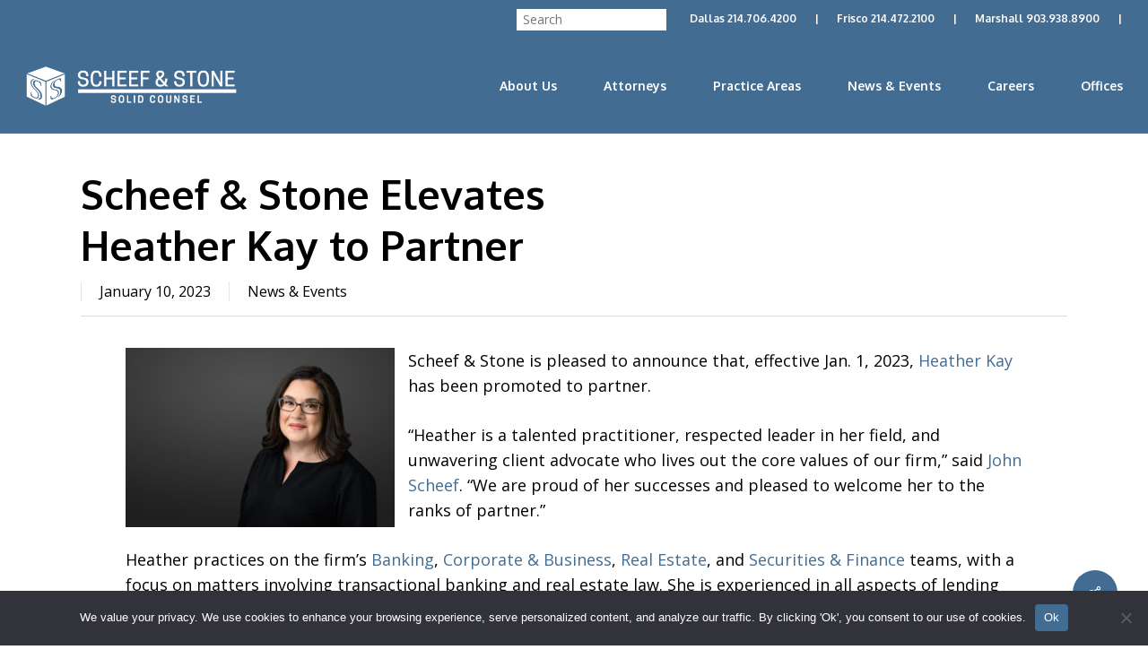

--- FILE ---
content_type: text/html; charset=UTF-8
request_url: https://solidcounsel.com/scheef-stone-elevates-heather-kay-to-partner/
body_size: 16195
content:
<!doctype html>
<html lang="en-US" class="no-js">
<head>
	<meta charset="UTF-8">
	<meta name="viewport" content="width=device-width, initial-scale=1, maximum-scale=1, user-scalable=0" /><link rel="shortcut icon" href="https://solidcounsel.com/wp-content/uploads/2020/11/Screen-Shot-2020-11-11-at-9.33.48-AM.png" /><meta name='robots' content='index, follow, max-image-preview:large, max-snippet:-1, max-video-preview:-1' />

	<!-- This site is optimized with the Yoast SEO plugin v26.8 - https://yoast.com/product/yoast-seo-wordpress/ -->
	<title>Scheef &amp; Stone Elevates Heather Kay to Partner - Scheef &amp; Stone, LLP</title>
	<link rel="canonical" href="https://solidcounsel.com/scheef-stone-elevates-heather-kay-to-partner/" />
	<meta property="og:locale" content="en_US" />
	<meta property="og:type" content="article" />
	<meta property="og:title" content="Scheef &amp; Stone Elevates Heather Kay to Partner - Scheef &amp; Stone, LLP" />
	<meta property="og:description" content="Scheef &amp; Stone is pleased to announce that, effective Jan. 1, 2023, Heather Kay has been promoted to partner. “Heather is a talented practitioner, respected leader in her field, and..." />
	<meta property="og:url" content="https://solidcounsel.com/scheef-stone-elevates-heather-kay-to-partner/" />
	<meta property="og:site_name" content="Scheef &amp; Stone, LLP" />
	<meta property="article:published_time" content="2023-01-10T21:45:10+00:00" />
	<meta property="article:modified_time" content="2023-01-10T22:14:47+00:00" />
	<meta property="og:image" content="https://solidcounsel.com/wp-content/uploads/2023/01/Heather-Kay-300x200.jpg" />
	<meta name="author" content="Chad Clinger" />
	<meta name="twitter:card" content="summary_large_image" />
	<meta name="twitter:label1" content="Written by" />
	<meta name="twitter:data1" content="Chad Clinger" />
	<meta name="twitter:label2" content="Est. reading time" />
	<meta name="twitter:data2" content="1 minute" />
	<script type="application/ld+json" class="yoast-schema-graph">{"@context":"https://schema.org","@graph":[{"@type":"Article","@id":"https://solidcounsel.com/scheef-stone-elevates-heather-kay-to-partner/#article","isPartOf":{"@id":"https://solidcounsel.com/scheef-stone-elevates-heather-kay-to-partner/"},"author":{"name":"Chad Clinger","@id":"https://solidcounsel.com/#/schema/person/de071e913a80622778fbd89b3d756fd1"},"headline":"Scheef &#038; Stone Elevates Heather Kay to Partner","datePublished":"2023-01-10T21:45:10+00:00","dateModified":"2023-01-10T22:14:47+00:00","mainEntityOfPage":{"@id":"https://solidcounsel.com/scheef-stone-elevates-heather-kay-to-partner/"},"wordCount":188,"image":{"@id":"https://solidcounsel.com/scheef-stone-elevates-heather-kay-to-partner/#primaryimage"},"thumbnailUrl":"https://solidcounsel.com/wp-content/uploads/2023/01/Heather-Kay-300x200.jpg","articleSection":["News &amp; Events"],"inLanguage":"en-US"},{"@type":"WebPage","@id":"https://solidcounsel.com/scheef-stone-elevates-heather-kay-to-partner/","url":"https://solidcounsel.com/scheef-stone-elevates-heather-kay-to-partner/","name":"Scheef & Stone Elevates Heather Kay to Partner - Scheef &amp; Stone, LLP","isPartOf":{"@id":"https://solidcounsel.com/#website"},"primaryImageOfPage":{"@id":"https://solidcounsel.com/scheef-stone-elevates-heather-kay-to-partner/#primaryimage"},"image":{"@id":"https://solidcounsel.com/scheef-stone-elevates-heather-kay-to-partner/#primaryimage"},"thumbnailUrl":"https://solidcounsel.com/wp-content/uploads/2023/01/Heather-Kay-300x200.jpg","datePublished":"2023-01-10T21:45:10+00:00","dateModified":"2023-01-10T22:14:47+00:00","author":{"@id":"https://solidcounsel.com/#/schema/person/de071e913a80622778fbd89b3d756fd1"},"breadcrumb":{"@id":"https://solidcounsel.com/scheef-stone-elevates-heather-kay-to-partner/#breadcrumb"},"inLanguage":"en-US","potentialAction":[{"@type":"ReadAction","target":["https://solidcounsel.com/scheef-stone-elevates-heather-kay-to-partner/"]}]},{"@type":"ImageObject","inLanguage":"en-US","@id":"https://solidcounsel.com/scheef-stone-elevates-heather-kay-to-partner/#primaryimage","url":"https://solidcounsel.com/wp-content/uploads/2023/01/Heather-Kay-300x200.jpg","contentUrl":"https://solidcounsel.com/wp-content/uploads/2023/01/Heather-Kay-300x200.jpg"},{"@type":"BreadcrumbList","@id":"https://solidcounsel.com/scheef-stone-elevates-heather-kay-to-partner/#breadcrumb","itemListElement":[{"@type":"ListItem","position":1,"name":"Home","item":"https://solidcounsel.com/"},{"@type":"ListItem","position":2,"name":"Scheef &#038; Stone Elevates Heather Kay to Partner"}]},{"@type":"WebSite","@id":"https://solidcounsel.com/#website","url":"https://solidcounsel.com/","name":"Scheef &amp; Stone, LLP","description":"Solid Counsel","potentialAction":[{"@type":"SearchAction","target":{"@type":"EntryPoint","urlTemplate":"https://solidcounsel.com/?s={search_term_string}"},"query-input":{"@type":"PropertyValueSpecification","valueRequired":true,"valueName":"search_term_string"}}],"inLanguage":"en-US"},{"@type":"Person","@id":"https://solidcounsel.com/#/schema/person/de071e913a80622778fbd89b3d756fd1","name":"Chad Clinger","image":{"@type":"ImageObject","inLanguage":"en-US","@id":"https://solidcounsel.com/#/schema/person/image/","url":"https://secure.gravatar.com/avatar/a4aeec510e9926306415a53583ca652cd690f4184a8662fb98d19912304d8db8?s=96&d=mm&r=g","contentUrl":"https://secure.gravatar.com/avatar/a4aeec510e9926306415a53583ca652cd690f4184a8662fb98d19912304d8db8?s=96&d=mm&r=g","caption":"Chad Clinger"},"url":"https://solidcounsel.com/author/chad-clinger/"}]}</script>
	<!-- / Yoast SEO plugin. -->


<link rel='dns-prefetch' href='//fonts.googleapis.com' />
<link rel="alternate" type="application/rss+xml" title="Scheef &amp; Stone, LLP &raquo; Feed" href="https://solidcounsel.com/feed/" />
<link rel="alternate" type="application/rss+xml" title="Scheef &amp; Stone, LLP &raquo; Comments Feed" href="https://solidcounsel.com/comments/feed/" />
<link rel="alternate" type="application/rss+xml" title="Scheef &amp; Stone, LLP &raquo; Scheef &#038; Stone Elevates Heather Kay to Partner Comments Feed" href="https://solidcounsel.com/scheef-stone-elevates-heather-kay-to-partner/feed/" />
<link rel="alternate" title="oEmbed (JSON)" type="application/json+oembed" href="https://solidcounsel.com/wp-json/oembed/1.0/embed?url=https%3A%2F%2Fsolidcounsel.com%2Fscheef-stone-elevates-heather-kay-to-partner%2F" />
<link rel="alternate" title="oEmbed (XML)" type="text/xml+oembed" href="https://solidcounsel.com/wp-json/oembed/1.0/embed?url=https%3A%2F%2Fsolidcounsel.com%2Fscheef-stone-elevates-heather-kay-to-partner%2F&#038;format=xml" />
<style id='wp-img-auto-sizes-contain-inline-css' type='text/css'>
img:is([sizes=auto i],[sizes^="auto," i]){contain-intrinsic-size:3000px 1500px}
/*# sourceURL=wp-img-auto-sizes-contain-inline-css */
</style>
<style id='wp-emoji-styles-inline-css' type='text/css'>

	img.wp-smiley, img.emoji {
		display: inline !important;
		border: none !important;
		box-shadow: none !important;
		height: 1em !important;
		width: 1em !important;
		margin: 0 0.07em !important;
		vertical-align: -0.1em !important;
		background: none !important;
		padding: 0 !important;
	}
/*# sourceURL=wp-emoji-styles-inline-css */
</style>
<style id='wp-block-library-inline-css' type='text/css'>
:root{--wp-block-synced-color:#7a00df;--wp-block-synced-color--rgb:122,0,223;--wp-bound-block-color:var(--wp-block-synced-color);--wp-editor-canvas-background:#ddd;--wp-admin-theme-color:#007cba;--wp-admin-theme-color--rgb:0,124,186;--wp-admin-theme-color-darker-10:#006ba1;--wp-admin-theme-color-darker-10--rgb:0,107,160.5;--wp-admin-theme-color-darker-20:#005a87;--wp-admin-theme-color-darker-20--rgb:0,90,135;--wp-admin-border-width-focus:2px}@media (min-resolution:192dpi){:root{--wp-admin-border-width-focus:1.5px}}.wp-element-button{cursor:pointer}:root .has-very-light-gray-background-color{background-color:#eee}:root .has-very-dark-gray-background-color{background-color:#313131}:root .has-very-light-gray-color{color:#eee}:root .has-very-dark-gray-color{color:#313131}:root .has-vivid-green-cyan-to-vivid-cyan-blue-gradient-background{background:linear-gradient(135deg,#00d084,#0693e3)}:root .has-purple-crush-gradient-background{background:linear-gradient(135deg,#34e2e4,#4721fb 50%,#ab1dfe)}:root .has-hazy-dawn-gradient-background{background:linear-gradient(135deg,#faaca8,#dad0ec)}:root .has-subdued-olive-gradient-background{background:linear-gradient(135deg,#fafae1,#67a671)}:root .has-atomic-cream-gradient-background{background:linear-gradient(135deg,#fdd79a,#004a59)}:root .has-nightshade-gradient-background{background:linear-gradient(135deg,#330968,#31cdcf)}:root .has-midnight-gradient-background{background:linear-gradient(135deg,#020381,#2874fc)}:root{--wp--preset--font-size--normal:16px;--wp--preset--font-size--huge:42px}.has-regular-font-size{font-size:1em}.has-larger-font-size{font-size:2.625em}.has-normal-font-size{font-size:var(--wp--preset--font-size--normal)}.has-huge-font-size{font-size:var(--wp--preset--font-size--huge)}.has-text-align-center{text-align:center}.has-text-align-left{text-align:left}.has-text-align-right{text-align:right}.has-fit-text{white-space:nowrap!important}#end-resizable-editor-section{display:none}.aligncenter{clear:both}.items-justified-left{justify-content:flex-start}.items-justified-center{justify-content:center}.items-justified-right{justify-content:flex-end}.items-justified-space-between{justify-content:space-between}.screen-reader-text{border:0;clip-path:inset(50%);height:1px;margin:-1px;overflow:hidden;padding:0;position:absolute;width:1px;word-wrap:normal!important}.screen-reader-text:focus{background-color:#ddd;clip-path:none;color:#444;display:block;font-size:1em;height:auto;left:5px;line-height:normal;padding:15px 23px 14px;text-decoration:none;top:5px;width:auto;z-index:100000}html :where(.has-border-color){border-style:solid}html :where([style*=border-top-color]){border-top-style:solid}html :where([style*=border-right-color]){border-right-style:solid}html :where([style*=border-bottom-color]){border-bottom-style:solid}html :where([style*=border-left-color]){border-left-style:solid}html :where([style*=border-width]){border-style:solid}html :where([style*=border-top-width]){border-top-style:solid}html :where([style*=border-right-width]){border-right-style:solid}html :where([style*=border-bottom-width]){border-bottom-style:solid}html :where([style*=border-left-width]){border-left-style:solid}html :where(img[class*=wp-image-]){height:auto;max-width:100%}:where(figure){margin:0 0 1em}html :where(.is-position-sticky){--wp-admin--admin-bar--position-offset:var(--wp-admin--admin-bar--height,0px)}@media screen and (max-width:600px){html :where(.is-position-sticky){--wp-admin--admin-bar--position-offset:0px}}

/*# sourceURL=wp-block-library-inline-css */
</style><style id='global-styles-inline-css' type='text/css'>
:root{--wp--preset--aspect-ratio--square: 1;--wp--preset--aspect-ratio--4-3: 4/3;--wp--preset--aspect-ratio--3-4: 3/4;--wp--preset--aspect-ratio--3-2: 3/2;--wp--preset--aspect-ratio--2-3: 2/3;--wp--preset--aspect-ratio--16-9: 16/9;--wp--preset--aspect-ratio--9-16: 9/16;--wp--preset--color--black: #000000;--wp--preset--color--cyan-bluish-gray: #abb8c3;--wp--preset--color--white: #ffffff;--wp--preset--color--pale-pink: #f78da7;--wp--preset--color--vivid-red: #cf2e2e;--wp--preset--color--luminous-vivid-orange: #ff6900;--wp--preset--color--luminous-vivid-amber: #fcb900;--wp--preset--color--light-green-cyan: #7bdcb5;--wp--preset--color--vivid-green-cyan: #00d084;--wp--preset--color--pale-cyan-blue: #8ed1fc;--wp--preset--color--vivid-cyan-blue: #0693e3;--wp--preset--color--vivid-purple: #9b51e0;--wp--preset--gradient--vivid-cyan-blue-to-vivid-purple: linear-gradient(135deg,rgb(6,147,227) 0%,rgb(155,81,224) 100%);--wp--preset--gradient--light-green-cyan-to-vivid-green-cyan: linear-gradient(135deg,rgb(122,220,180) 0%,rgb(0,208,130) 100%);--wp--preset--gradient--luminous-vivid-amber-to-luminous-vivid-orange: linear-gradient(135deg,rgb(252,185,0) 0%,rgb(255,105,0) 100%);--wp--preset--gradient--luminous-vivid-orange-to-vivid-red: linear-gradient(135deg,rgb(255,105,0) 0%,rgb(207,46,46) 100%);--wp--preset--gradient--very-light-gray-to-cyan-bluish-gray: linear-gradient(135deg,rgb(238,238,238) 0%,rgb(169,184,195) 100%);--wp--preset--gradient--cool-to-warm-spectrum: linear-gradient(135deg,rgb(74,234,220) 0%,rgb(151,120,209) 20%,rgb(207,42,186) 40%,rgb(238,44,130) 60%,rgb(251,105,98) 80%,rgb(254,248,76) 100%);--wp--preset--gradient--blush-light-purple: linear-gradient(135deg,rgb(255,206,236) 0%,rgb(152,150,240) 100%);--wp--preset--gradient--blush-bordeaux: linear-gradient(135deg,rgb(254,205,165) 0%,rgb(254,45,45) 50%,rgb(107,0,62) 100%);--wp--preset--gradient--luminous-dusk: linear-gradient(135deg,rgb(255,203,112) 0%,rgb(199,81,192) 50%,rgb(65,88,208) 100%);--wp--preset--gradient--pale-ocean: linear-gradient(135deg,rgb(255,245,203) 0%,rgb(182,227,212) 50%,rgb(51,167,181) 100%);--wp--preset--gradient--electric-grass: linear-gradient(135deg,rgb(202,248,128) 0%,rgb(113,206,126) 100%);--wp--preset--gradient--midnight: linear-gradient(135deg,rgb(2,3,129) 0%,rgb(40,116,252) 100%);--wp--preset--font-size--small: 13px;--wp--preset--font-size--medium: 20px;--wp--preset--font-size--large: 36px;--wp--preset--font-size--x-large: 42px;--wp--preset--spacing--20: 0.44rem;--wp--preset--spacing--30: 0.67rem;--wp--preset--spacing--40: 1rem;--wp--preset--spacing--50: 1.5rem;--wp--preset--spacing--60: 2.25rem;--wp--preset--spacing--70: 3.38rem;--wp--preset--spacing--80: 5.06rem;--wp--preset--shadow--natural: 6px 6px 9px rgba(0, 0, 0, 0.2);--wp--preset--shadow--deep: 12px 12px 50px rgba(0, 0, 0, 0.4);--wp--preset--shadow--sharp: 6px 6px 0px rgba(0, 0, 0, 0.2);--wp--preset--shadow--outlined: 6px 6px 0px -3px rgb(255, 255, 255), 6px 6px rgb(0, 0, 0);--wp--preset--shadow--crisp: 6px 6px 0px rgb(0, 0, 0);}:root { --wp--style--global--content-size: 1300px;--wp--style--global--wide-size: 1300px; }:where(body) { margin: 0; }.wp-site-blocks > .alignleft { float: left; margin-right: 2em; }.wp-site-blocks > .alignright { float: right; margin-left: 2em; }.wp-site-blocks > .aligncenter { justify-content: center; margin-left: auto; margin-right: auto; }:where(.is-layout-flex){gap: 0.5em;}:where(.is-layout-grid){gap: 0.5em;}.is-layout-flow > .alignleft{float: left;margin-inline-start: 0;margin-inline-end: 2em;}.is-layout-flow > .alignright{float: right;margin-inline-start: 2em;margin-inline-end: 0;}.is-layout-flow > .aligncenter{margin-left: auto !important;margin-right: auto !important;}.is-layout-constrained > .alignleft{float: left;margin-inline-start: 0;margin-inline-end: 2em;}.is-layout-constrained > .alignright{float: right;margin-inline-start: 2em;margin-inline-end: 0;}.is-layout-constrained > .aligncenter{margin-left: auto !important;margin-right: auto !important;}.is-layout-constrained > :where(:not(.alignleft):not(.alignright):not(.alignfull)){max-width: var(--wp--style--global--content-size);margin-left: auto !important;margin-right: auto !important;}.is-layout-constrained > .alignwide{max-width: var(--wp--style--global--wide-size);}body .is-layout-flex{display: flex;}.is-layout-flex{flex-wrap: wrap;align-items: center;}.is-layout-flex > :is(*, div){margin: 0;}body .is-layout-grid{display: grid;}.is-layout-grid > :is(*, div){margin: 0;}body{padding-top: 0px;padding-right: 0px;padding-bottom: 0px;padding-left: 0px;}:root :where(.wp-element-button, .wp-block-button__link){background-color: #32373c;border-width: 0;color: #fff;font-family: inherit;font-size: inherit;font-style: inherit;font-weight: inherit;letter-spacing: inherit;line-height: inherit;padding-top: calc(0.667em + 2px);padding-right: calc(1.333em + 2px);padding-bottom: calc(0.667em + 2px);padding-left: calc(1.333em + 2px);text-decoration: none;text-transform: inherit;}.has-black-color{color: var(--wp--preset--color--black) !important;}.has-cyan-bluish-gray-color{color: var(--wp--preset--color--cyan-bluish-gray) !important;}.has-white-color{color: var(--wp--preset--color--white) !important;}.has-pale-pink-color{color: var(--wp--preset--color--pale-pink) !important;}.has-vivid-red-color{color: var(--wp--preset--color--vivid-red) !important;}.has-luminous-vivid-orange-color{color: var(--wp--preset--color--luminous-vivid-orange) !important;}.has-luminous-vivid-amber-color{color: var(--wp--preset--color--luminous-vivid-amber) !important;}.has-light-green-cyan-color{color: var(--wp--preset--color--light-green-cyan) !important;}.has-vivid-green-cyan-color{color: var(--wp--preset--color--vivid-green-cyan) !important;}.has-pale-cyan-blue-color{color: var(--wp--preset--color--pale-cyan-blue) !important;}.has-vivid-cyan-blue-color{color: var(--wp--preset--color--vivid-cyan-blue) !important;}.has-vivid-purple-color{color: var(--wp--preset--color--vivid-purple) !important;}.has-black-background-color{background-color: var(--wp--preset--color--black) !important;}.has-cyan-bluish-gray-background-color{background-color: var(--wp--preset--color--cyan-bluish-gray) !important;}.has-white-background-color{background-color: var(--wp--preset--color--white) !important;}.has-pale-pink-background-color{background-color: var(--wp--preset--color--pale-pink) !important;}.has-vivid-red-background-color{background-color: var(--wp--preset--color--vivid-red) !important;}.has-luminous-vivid-orange-background-color{background-color: var(--wp--preset--color--luminous-vivid-orange) !important;}.has-luminous-vivid-amber-background-color{background-color: var(--wp--preset--color--luminous-vivid-amber) !important;}.has-light-green-cyan-background-color{background-color: var(--wp--preset--color--light-green-cyan) !important;}.has-vivid-green-cyan-background-color{background-color: var(--wp--preset--color--vivid-green-cyan) !important;}.has-pale-cyan-blue-background-color{background-color: var(--wp--preset--color--pale-cyan-blue) !important;}.has-vivid-cyan-blue-background-color{background-color: var(--wp--preset--color--vivid-cyan-blue) !important;}.has-vivid-purple-background-color{background-color: var(--wp--preset--color--vivid-purple) !important;}.has-black-border-color{border-color: var(--wp--preset--color--black) !important;}.has-cyan-bluish-gray-border-color{border-color: var(--wp--preset--color--cyan-bluish-gray) !important;}.has-white-border-color{border-color: var(--wp--preset--color--white) !important;}.has-pale-pink-border-color{border-color: var(--wp--preset--color--pale-pink) !important;}.has-vivid-red-border-color{border-color: var(--wp--preset--color--vivid-red) !important;}.has-luminous-vivid-orange-border-color{border-color: var(--wp--preset--color--luminous-vivid-orange) !important;}.has-luminous-vivid-amber-border-color{border-color: var(--wp--preset--color--luminous-vivid-amber) !important;}.has-light-green-cyan-border-color{border-color: var(--wp--preset--color--light-green-cyan) !important;}.has-vivid-green-cyan-border-color{border-color: var(--wp--preset--color--vivid-green-cyan) !important;}.has-pale-cyan-blue-border-color{border-color: var(--wp--preset--color--pale-cyan-blue) !important;}.has-vivid-cyan-blue-border-color{border-color: var(--wp--preset--color--vivid-cyan-blue) !important;}.has-vivid-purple-border-color{border-color: var(--wp--preset--color--vivid-purple) !important;}.has-vivid-cyan-blue-to-vivid-purple-gradient-background{background: var(--wp--preset--gradient--vivid-cyan-blue-to-vivid-purple) !important;}.has-light-green-cyan-to-vivid-green-cyan-gradient-background{background: var(--wp--preset--gradient--light-green-cyan-to-vivid-green-cyan) !important;}.has-luminous-vivid-amber-to-luminous-vivid-orange-gradient-background{background: var(--wp--preset--gradient--luminous-vivid-amber-to-luminous-vivid-orange) !important;}.has-luminous-vivid-orange-to-vivid-red-gradient-background{background: var(--wp--preset--gradient--luminous-vivid-orange-to-vivid-red) !important;}.has-very-light-gray-to-cyan-bluish-gray-gradient-background{background: var(--wp--preset--gradient--very-light-gray-to-cyan-bluish-gray) !important;}.has-cool-to-warm-spectrum-gradient-background{background: var(--wp--preset--gradient--cool-to-warm-spectrum) !important;}.has-blush-light-purple-gradient-background{background: var(--wp--preset--gradient--blush-light-purple) !important;}.has-blush-bordeaux-gradient-background{background: var(--wp--preset--gradient--blush-bordeaux) !important;}.has-luminous-dusk-gradient-background{background: var(--wp--preset--gradient--luminous-dusk) !important;}.has-pale-ocean-gradient-background{background: var(--wp--preset--gradient--pale-ocean) !important;}.has-electric-grass-gradient-background{background: var(--wp--preset--gradient--electric-grass) !important;}.has-midnight-gradient-background{background: var(--wp--preset--gradient--midnight) !important;}.has-small-font-size{font-size: var(--wp--preset--font-size--small) !important;}.has-medium-font-size{font-size: var(--wp--preset--font-size--medium) !important;}.has-large-font-size{font-size: var(--wp--preset--font-size--large) !important;}.has-x-large-font-size{font-size: var(--wp--preset--font-size--x-large) !important;}
/*# sourceURL=global-styles-inline-css */
</style>

<link rel='stylesheet' id='cookie-notice-front-css' href='https://solidcounsel.com/wp-content/plugins/cookie-notice/css/front.min.css?ver=2.5.11' type='text/css' media='all' />
<link rel='stylesheet' id='liftteams-style-css' href='https://solidcounsel.com/wp-content/plugins/lift-teams/lift-teams.css?ver=6.9' type='text/css' media='all' />
<link rel='stylesheet' id='salient-social-css' href='https://solidcounsel.com/wp-content/plugins/salient-social/css/style.css?ver=1.2.6' type='text/css' media='all' />
<style id='salient-social-inline-css' type='text/css'>

  .sharing-default-minimal .nectar-love.loved,
  body .nectar-social[data-color-override="override"].fixed > a:before, 
  body .nectar-social[data-color-override="override"].fixed .nectar-social-inner a,
  .sharing-default-minimal .nectar-social[data-color-override="override"] .nectar-social-inner a:hover,
  .nectar-social.vertical[data-color-override="override"] .nectar-social-inner a:hover {
    background-color: #436c92;
  }
  .nectar-social.hover .nectar-love.loved,
  .nectar-social.hover > .nectar-love-button a:hover,
  .nectar-social[data-color-override="override"].hover > div a:hover,
  #single-below-header .nectar-social[data-color-override="override"].hover > div a:hover,
  .nectar-social[data-color-override="override"].hover .share-btn:hover,
  .sharing-default-minimal .nectar-social[data-color-override="override"] .nectar-social-inner a {
    border-color: #436c92;
  }
  #single-below-header .nectar-social.hover .nectar-love.loved i,
  #single-below-header .nectar-social.hover[data-color-override="override"] a:hover,
  #single-below-header .nectar-social.hover[data-color-override="override"] a:hover i,
  #single-below-header .nectar-social.hover .nectar-love-button a:hover i,
  .nectar-love:hover i,
  .hover .nectar-love:hover .total_loves,
  .nectar-love.loved i,
  .nectar-social.hover .nectar-love.loved .total_loves,
  .nectar-social.hover .share-btn:hover, 
  .nectar-social[data-color-override="override"].hover .nectar-social-inner a:hover,
  .nectar-social[data-color-override="override"].hover > div:hover span,
  .sharing-default-minimal .nectar-social[data-color-override="override"] .nectar-social-inner a:not(:hover) i,
  .sharing-default-minimal .nectar-social[data-color-override="override"] .nectar-social-inner a:not(:hover) {
    color: #436c92;
  }
/*# sourceURL=salient-social-inline-css */
</style>
<link rel='stylesheet' id='font-awesome-css' href='https://solidcounsel.com/wp-content/themes/salient/css/font-awesome-legacy.min.css?ver=4.7.1' type='text/css' media='all' />
<link rel='stylesheet' id='salient-grid-system-css' href='https://solidcounsel.com/wp-content/themes/salient/css/build/grid-system.css?ver=18.0.2' type='text/css' media='all' />
<link rel='stylesheet' id='main-styles-css' href='https://solidcounsel.com/wp-content/themes/salient/css/build/style.css?ver=18.0.2' type='text/css' media='all' />
<link rel='stylesheet' id='nectar-header-secondary-nav-css' href='https://solidcounsel.com/wp-content/themes/salient/css/build/header/header-secondary-nav.css?ver=18.0.2' type='text/css' media='all' />
<link rel='stylesheet' id='nectar-single-styles-css' href='https://solidcounsel.com/wp-content/themes/salient/css/build/single.css?ver=18.0.2' type='text/css' media='all' />
<link rel='stylesheet' id='nectar_default_font_open_sans-css' href='https://fonts.googleapis.com/css?family=Open+Sans%3A300%2C400%2C600%2C700&#038;subset=latin%2Clatin-ext' type='text/css' media='all' />
<link rel='stylesheet' id='responsive-css' href='https://solidcounsel.com/wp-content/themes/salient/css/build/responsive.css?ver=18.0.2' type='text/css' media='all' />
<link rel='stylesheet' id='skin-material-css' href='https://solidcounsel.com/wp-content/themes/salient/css/build/skin-material.css?ver=18.0.2' type='text/css' media='all' />
<link rel='stylesheet' id='salient-wp-menu-dynamic-css' href='https://solidcounsel.com/wp-content/uploads/salient/menu-dynamic.css?ver=130' type='text/css' media='all' />
<link rel='stylesheet' id='dynamic-css-css' href='https://solidcounsel.com/wp-content/uploads/salient/salient-dynamic-styles.css?ver=35373' type='text/css' media='all' />
<style id='dynamic-css-inline-css' type='text/css'>
@media only screen and (min-width:1000px){body #ajax-content-wrap.no-scroll{min-height:calc(100vh - 148px);height:calc(100vh - 148px)!important;}}@media only screen and (min-width:1000px){#page-header-wrap.fullscreen-header,#page-header-wrap.fullscreen-header #page-header-bg,html:not(.nectar-box-roll-loaded) .nectar-box-roll > #page-header-bg.fullscreen-header,.nectar_fullscreen_zoom_recent_projects,#nectar_fullscreen_rows:not(.afterLoaded) > div{height:calc(100vh - 147px);}.wpb_row.vc_row-o-full-height.top-level,.wpb_row.vc_row-o-full-height.top-level > .col.span_12{min-height:calc(100vh - 147px);}html:not(.nectar-box-roll-loaded) .nectar-box-roll > #page-header-bg.fullscreen-header{top:148px;}.nectar-slider-wrap[data-fullscreen="true"]:not(.loaded),.nectar-slider-wrap[data-fullscreen="true"]:not(.loaded) .swiper-container{height:calc(100vh - 146px)!important;}.admin-bar .nectar-slider-wrap[data-fullscreen="true"]:not(.loaded),.admin-bar .nectar-slider-wrap[data-fullscreen="true"]:not(.loaded) .swiper-container{height:calc(100vh - 146px - 32px)!important;}}.admin-bar[class*="page-template-template-no-header"] .wpb_row.vc_row-o-full-height.top-level,.admin-bar[class*="page-template-template-no-header"] .wpb_row.vc_row-o-full-height.top-level > .col.span_12{min-height:calc(100vh - 32px);}body[class*="page-template-template-no-header"] .wpb_row.vc_row-o-full-height.top-level,body[class*="page-template-template-no-header"] .wpb_row.vc_row-o-full-height.top-level > .col.span_12{min-height:100vh;}@media only screen and (max-width:999px){.using-mobile-browser #nectar_fullscreen_rows:not(.afterLoaded):not([data-mobile-disable="on"]) > div{height:calc(100vh - 100px);}.using-mobile-browser .wpb_row.vc_row-o-full-height.top-level,.using-mobile-browser .wpb_row.vc_row-o-full-height.top-level > .col.span_12,[data-permanent-transparent="1"].using-mobile-browser .wpb_row.vc_row-o-full-height.top-level,[data-permanent-transparent="1"].using-mobile-browser .wpb_row.vc_row-o-full-height.top-level > .col.span_12{min-height:calc(100vh - 100px);}html:not(.nectar-box-roll-loaded) .nectar-box-roll > #page-header-bg.fullscreen-header,.nectar_fullscreen_zoom_recent_projects,.nectar-slider-wrap[data-fullscreen="true"]:not(.loaded),.nectar-slider-wrap[data-fullscreen="true"]:not(.loaded) .swiper-container,#nectar_fullscreen_rows:not(.afterLoaded):not([data-mobile-disable="on"]) > div{height:calc(100vh - 47px);}.wpb_row.vc_row-o-full-height.top-level,.wpb_row.vc_row-o-full-height.top-level > .col.span_12{min-height:calc(100vh - 47px);}body[data-transparent-header="false"] #ajax-content-wrap.no-scroll{min-height:calc(100vh - 47px);height:calc(100vh - 47px);}}.screen-reader-text,.nectar-skip-to-content:not(:focus){border:0;clip:rect(1px,1px,1px,1px);clip-path:inset(50%);height:1px;margin:-1px;overflow:hidden;padding:0;position:absolute!important;width:1px;word-wrap:normal!important;}.row .col img:not([srcset]){width:auto;}.row .col img.img-with-animation.nectar-lazy:not([srcset]){width:100%;}
.hide {
    display: none;
}

.page-template-default.page.page-child.parent-pageid-8340 .wpb_wrapper .img-with-aniamtion-wrap ~ h2 {
    font-size: 28px!important;
    line-height: 30.8px!important;
}
.page-template-default.page.page-child.parent-pageid-8340 .wpb_wrapper .wpb_text_column.wpb_content_element p{
    text-align: justify;
}
.page-template-default.page.page-child.parent-pageid-8340 .container.main-content .row_col_wrap_12 {
        flex-wrap: nowrap;
}
#header-secondary-outer ul.sf-menu #menu-item-search  {
    margin-right: 1rem;
}
#header-secondary-outer ul.sf-menu #menu-item-search input {
    padding: 0 7px;
    border: 0;
    background: #fff;
}
.page-template-default.page.page-child.parent-pageid-8340 .nectar-button,
.page-template-default.page.page-child.parent-pageid-8339 .nectar-button {
    white-space: nowrap;
}

#footer-widgets .row {
    text-align: center !important;
}

#footer-widgets .col {
    float: none!important;
    display: inline-block!important;
    margin-left: 1%!important;
    margin-right: 1%!important;
    vertical-align: top!important;
}


#copyright {
   
    background: url(https://solidcounsel.com/wp-content/uploads/2021/10/White-Footer-Scheef-Stone.png) no-repeat center center ; 
   background-position: 50% -100%;
 
}
#copyright.row {
   margin-top:2.5%;
   margin-bottom:2.0%;
}

#copyright.row::before {

   margin-bottom:0.2%;
}


@media (max-width: 600px) {
  #copyright {
    display: list-item;
    margin: 0;
  }
 
}
/*# sourceURL=dynamic-css-inline-css */
</style>
<link rel='stylesheet' id='redux-google-fonts-salient_redux-css' href='https://fonts.googleapis.com/css?family=Oxygen%3A700%2C400%7CWork+Sans%3A400&#038;ver=6.9' type='text/css' media='all' />
<script type="text/javascript" id="cookie-notice-front-js-before">
/* <![CDATA[ */
var cnArgs = {"ajaxUrl":"https:\/\/solidcounsel.com\/wp-admin\/admin-ajax.php","nonce":"7d608fa1ff","hideEffect":"fade","position":"bottom","onScroll":false,"onScrollOffset":100,"onClick":false,"cookieName":"cookie_notice_accepted","cookieTime":2592000,"cookieTimeRejected":2592000,"globalCookie":false,"redirection":false,"cache":true,"revokeCookies":false,"revokeCookiesOpt":"automatic"};

//# sourceURL=cookie-notice-front-js-before
/* ]]> */
</script>
<script type="text/javascript" src="https://solidcounsel.com/wp-content/plugins/cookie-notice/js/front.min.js?ver=2.5.11" id="cookie-notice-front-js"></script>
<script type="text/javascript" src="https://solidcounsel.com/wp-includes/js/jquery/jquery.min.js?ver=3.7.1" id="jquery-core-js"></script>
<script type="text/javascript" src="https://solidcounsel.com/wp-includes/js/jquery/jquery-migrate.min.js?ver=3.4.1" id="jquery-migrate-js"></script>
<script type="text/javascript" src="https://solidcounsel.com/wp-content/plugins/lift-teams/lift-scripts.js?ver=6.9" id="liftteams-scripts-js"></script>
<script></script><link rel="https://api.w.org/" href="https://solidcounsel.com/wp-json/" /><link rel="alternate" title="JSON" type="application/json" href="https://solidcounsel.com/wp-json/wp/v2/posts/9445" /><link rel="EditURI" type="application/rsd+xml" title="RSD" href="https://solidcounsel.com/xmlrpc.php?rsd" />
<link rel='shortlink' href='https://solidcounsel.com/?p=9445' />
<script type="text/javascript"> var root = document.getElementsByTagName( "html" )[0]; root.setAttribute( "class", "js" ); </script><script>
jQuery( document ).ready(function() {
setTimeout(function(){ jQuery('.page-template-default.page .wpb_tab i.icon-salient-thin-line').removeClass('icon-salient-thin-line').addClass('fa fa-chevron-right'); }, 200);
jQuery('#header-secondary-outer ul.sf-menu').prepend('<li id="menu-item-search" class="menu-item menu-item-type-custom menu-item-object-custom nectar-regular-menu-item"><form role="search" action="/" method="GET"><input type="text" name="s" id="s" value="" aria-label="Search" placeholder="Search"></form></li>')
})
</script>

<script>
document.addEventListener("DOMContentLoaded", function() {
  document.querySelectorAll('a[href$=".vcf"]').forEach(function(link) {
    link.setAttribute("download", "");
  });
});
</script>
<style type="text/css">.recentcomments a{display:inline !important;padding:0 !important;margin:0 !important;}</style><meta name="generator" content="Powered by WPBakery Page Builder - drag and drop page builder for WordPress."/>
<link rel="icon" href="https://solidcounsel.com/wp-content/uploads/2017/03/scheef-stone-cube-1-60x60.png" sizes="32x32" />
<link rel="icon" href="https://solidcounsel.com/wp-content/uploads/2017/03/scheef-stone-cube-1.png" sizes="192x192" />
<link rel="apple-touch-icon" href="https://solidcounsel.com/wp-content/uploads/2017/03/scheef-stone-cube-1.png" />
<meta name="msapplication-TileImage" content="https://solidcounsel.com/wp-content/uploads/2017/03/scheef-stone-cube-1.png" />
		<style type="text/css" id="wp-custom-css">
			
div.row {
padding-bottom: 0px !important;
}


body #slide-out-widget-area, body.material #slide-out-widget-area.slide-out-from-right .off-canvas-social-links a:hover i:before, body #slide-out-widget-area a, body #slide-out-widget-area.fullscreen-alt .inner .widget.widget_nav_menu li a, body #slide-out-widget-area.fullscreen-alt .inner .off-canvas-menu-container li a, #slide-out-widget-area.fullscreen-split .inner .widget.widget_nav_menu li a, #slide-out-widget-area.fullscreen-split .inner .off-canvas-menu-container li a, body #slide-out-widget-area.fullscreen .menuwrapper li a, body #slide-out-widget-area.slide-out-from-right-hover .inner .off-canvas-menu-container li a, body #slide-out-widget-area .slide_out_area_close .icon-default-style[class^="icon-"], body #slide-out-widget-area .nectar-menu-label {
    color: #ffffff;
}



#slide-out-widget-area .mobile-only .menu.secondary-header-items li a {
    display: none !important;
}		</style>
		<noscript><style> .wpb_animate_when_almost_visible { opacity: 1; }</style></noscript><link data-pagespeed-no-defer data-nowprocket data-wpacu-skip data-no-optimize data-noptimize rel='stylesheet' id='main-styles-non-critical-css' href='https://solidcounsel.com/wp-content/themes/salient/css/build/style-non-critical.css?ver=18.0.2' type='text/css' media='all' />
<link data-pagespeed-no-defer data-nowprocket data-wpacu-skip data-no-optimize data-noptimize rel='stylesheet' id='magnific-css' href='https://solidcounsel.com/wp-content/themes/salient/css/build/plugins/magnific.css?ver=8.6.0' type='text/css' media='all' />
<link data-pagespeed-no-defer data-nowprocket data-wpacu-skip data-no-optimize data-noptimize rel='stylesheet' id='nectar-ocm-core-css' href='https://solidcounsel.com/wp-content/themes/salient/css/build/off-canvas/core.css?ver=18.0.2' type='text/css' media='all' />
<link data-pagespeed-no-defer data-nowprocket data-wpacu-skip data-no-optimize data-noptimize rel='stylesheet' id='nectar-ocm-slide-out-right-material-css' href='https://solidcounsel.com/wp-content/themes/salient/css/build/off-canvas/slide-out-right-material.css?ver=18.0.2' type='text/css' media='all' />
<link data-pagespeed-no-defer data-nowprocket data-wpacu-skip data-no-optimize data-noptimize rel='stylesheet' id='nectar-ocm-slide-out-right-hover-css' href='https://solidcounsel.com/wp-content/themes/salient/css/build/off-canvas/slide-out-right-hover.css?ver=18.0.2' type='text/css' media='all' />
</head><body class="wp-singular post-template-default single single-post postid-9445 single-format-standard wp-theme-salient cookies-not-set material wpb-js-composer js-comp-ver-8.6.1 vc_responsive" data-footer-reveal="false" data-footer-reveal-shadow="none" data-header-format="default" data-body-border="off" data-boxed-style="" data-header-breakpoint="1000" data-dropdown-style="minimal" data-cae="easeOutCubic" data-cad="750" data-megamenu-width="contained" data-aie="zoom-out" data-ls="magnific" data-apte="standard" data-hhun="0" data-fancy-form-rcs="default" data-form-style="minimal" data-form-submit="regular" data-is="minimal" data-button-style="slightly_rounded" data-user-account-button="false" data-flex-cols="true" data-col-gap="default" data-header-inherit-rc="false" data-header-search="false" data-animated-anchors="true" data-ajax-transitions="false" data-full-width-header="true" data-slide-out-widget-area="true" data-slide-out-widget-area-style="slide-out-from-right" data-user-set-ocm="off" data-loading-animation="none" data-bg-header="false" data-responsive="1" data-ext-responsive="true" data-ext-padding="90" data-header-resize="1" data-header-color="custom" data-transparent-header="false" data-cart="false" data-remove-m-parallax="" data-remove-m-video-bgs="" data-m-animate="0" data-force-header-trans-color="light" data-smooth-scrolling="0" data-permanent-transparent="false" >
	
	<script type="text/javascript">
	 (function(window, document) {

		document.documentElement.classList.remove("no-js");

		if(navigator.userAgent.match(/(Android|iPod|iPhone|iPad|BlackBerry|IEMobile|Opera Mini)/)) {
			document.body.className += " using-mobile-browser mobile ";
		}
		if(navigator.userAgent.match(/Mac/) && navigator.maxTouchPoints && navigator.maxTouchPoints > 2) {
			document.body.className += " using-ios-device ";
		}

		if( !("ontouchstart" in window) ) {

			var body = document.querySelector("body");
			var winW = window.innerWidth;
			var bodyW = body.clientWidth;

			if (winW > bodyW + 4) {
				body.setAttribute("style", "--scroll-bar-w: " + (winW - bodyW - 4) + "px");
			} else {
				body.setAttribute("style", "--scroll-bar-w: 0px");
			}
		}

	 })(window, document);
   </script><nav aria-label="Skip links" class="nectar-skip-to-content-wrap"><a href="#ajax-content-wrap" class="nectar-skip-to-content">Skip to main content</a></nav><div class="ocm-effect-wrap"><div class="ocm-effect-wrap-inner">	
	<div id="header-space"  data-header-mobile-fixed='1'></div> 
	
		<div id="header-outer" data-has-menu="true" data-has-buttons="no" data-header-button_style="default" data-using-pr-menu="false" data-mobile-fixed="1" data-ptnm="false" data-lhe="animated_underline" data-user-set-bg="#436c92" data-format="default" data-permanent-transparent="false" data-megamenu-rt="0" data-remove-fixed="0" data-header-resize="1" data-cart="false" data-transparency-option="0" data-box-shadow="large" data-shrink-num="10" data-using-secondary="1" data-using-logo="1" data-logo-height="50" data-m-logo-height="24" data-padding="28" data-full-width="true" data-condense="false" >
		
	<div id="header-secondary-outer" class="default" data-mobile="default" data-remove-fixed="0" data-lhe="animated_underline" data-secondary-text="false" data-full-width="true" data-mobile-fixed="1" data-permanent-transparent="false" >
		<div class="container">
			<nav aria-label="Secondary Navigation">
									<ul class="sf-menu">
						<li id="menu-item-8273" class="menu-item menu-item-type-custom menu-item-object-custom nectar-regular-menu-item menu-item-8273"><a href="tel:214-706-4200"><span class="menu-title-text">Dallas 214.706.4200</span></a></li>
<li id="menu-item-8274" class="menu-item menu-item-type-custom menu-item-object-custom nectar-regular-menu-item menu-item-8274"><a><span class="menu-title-text">|</span></a></li>
<li id="menu-item-8272" class="menu-item menu-item-type-custom menu-item-object-custom nectar-regular-menu-item menu-item-8272"><a target="_blank" rel="noopener" href="tel:214-472-2100"><span class="menu-title-text">Frisco 214.472.2100</span></a></li>
<li id="menu-item-9045" class="menu-item menu-item-type-custom menu-item-object-custom nectar-regular-menu-item menu-item-9045"><a><span class="menu-title-text">|</span></a></li>
<li id="menu-item-9046" class="menu-item menu-item-type-custom menu-item-object-custom nectar-regular-menu-item menu-item-9046"><a href="tel:903-938-8900"><span class="menu-title-text">Marshall 903.938.8900</span></a></li>
<li id="menu-item-9201" class="menu-item menu-item-type-custom menu-item-object-custom nectar-regular-menu-item menu-item-9201"><a><span class="menu-title-text">|</span></a></li>
					</ul>
					
			</nav>
		</div>
	</div>


<div id="search-outer" class="nectar">
	<div id="search">
		<div class="container">
			 <div id="search-box">
				 <div class="inner-wrap">
					 <div class="col span_12">
						  <form role="search" action="https://solidcounsel.com/" method="GET">
														 <input type="text" name="s" id="s" value="" aria-label="Search" placeholder="Search" />
							 
						<span>Hit enter to search or ESC to close</span>
						<button aria-label="Search" class="search-box__button" type="submit">Search</button>						</form>
					</div><!--/span_12-->
				</div><!--/inner-wrap-->
			 </div><!--/search-box-->
			 <div id="close"><a href="#" role="button"><span class="screen-reader-text">Close Search</span>
				<span class="close-wrap"> <span class="close-line close-line1" role="presentation"></span> <span class="close-line close-line2" role="presentation"></span> </span>				 </a></div>
		 </div><!--/container-->
	</div><!--/search-->
</div><!--/search-outer-->

<header id="top" role="banner" aria-label="Main Menu">
		<div class="container">
		<div class="row">
			<div class="col span_3">
								<a id="logo" href="https://solidcounsel.com" data-supplied-ml-starting-dark="false" data-supplied-ml-starting="false" data-supplied-ml="true" >
					<img class="stnd skip-lazy default-logo" width="438" height="92" alt="Scheef &amp; Stone, LLP" src="https://solidcounsel.com/wp-content/uploads/2023/04/solid-counsel-main.png" srcset="https://solidcounsel.com/wp-content/uploads/2023/04/solid-counsel-main.png 1x, https://solidcounsel.com/wp-content/uploads/2023/04/solid-counsel-main.png 2x" /><img class="mobile-only-logo skip-lazy" alt="Scheef &amp; Stone, LLP" width="243" height="46" src="https://solidcounsel.com/wp-content/uploads/2020/11/White-Main-Scheef-Stone.png" />				</a>
							</div><!--/span_3-->

			<div class="col span_9 col_last">
									<div class="nectar-mobile-only mobile-header"><div class="inner"></div></div>
													<div class="slide-out-widget-area-toggle mobile-icon slide-out-from-right" data-custom-color="false" data-icon-animation="simple-transform">
						<div> <a href="#slide-out-widget-area" role="button" aria-label="Navigation Menu" aria-expanded="false" class="closed">
							<span class="screen-reader-text">Menu</span><span aria-hidden="true"> <i class="lines-button x2"> <i class="lines"></i> </i> </span>						</a></div>
					</div>
				
									<nav aria-label="Main Menu">
													<ul class="sf-menu">
								<li id="menu-item-8266" class="menu-item menu-item-type-custom menu-item-object-custom nectar-regular-menu-item menu-item-8266"><a href="https://solidcounsel.com/about/"><span class="menu-title-text">About Us</span></a></li>
<li id="menu-item-8267" class="menu-item menu-item-type-custom menu-item-object-custom nectar-regular-menu-item menu-item-8267"><a href="https://solidcounsel.com/attorneys/"><span class="menu-title-text">Attorneys</span></a></li>
<li id="menu-item-8268" class="menu-item menu-item-type-custom menu-item-object-custom menu-item-has-children nectar-regular-menu-item menu-item-8268"><a href="https://solidcounsel.com/practice-areas/" aria-haspopup="true" aria-expanded="false"><span class="menu-title-text">Practice Areas</span></a>
<ul class="sub-menu">
	<li id="menu-item-9511" class="menu-item menu-item-type-post_type menu-item-object-page nectar-regular-menu-item menu-item-9511"><a href="https://solidcounsel.com/practice-areas/appellate/"><span class="menu-title-text">Appellate</span></a></li>
	<li id="menu-item-9512" class="menu-item menu-item-type-post_type menu-item-object-page nectar-regular-menu-item menu-item-9512"><a href="https://solidcounsel.com/practice-areas/banking/"><span class="menu-title-text">Banking</span></a></li>
	<li id="menu-item-9513" class="menu-item menu-item-type-post_type menu-item-object-page nectar-regular-menu-item menu-item-9513"><a href="https://solidcounsel.com/practice-areas/bankruptcy-receiverships/"><span class="menu-title-text">Bankruptcy, Restructuring, Creditors’ Rights, and Receiverships</span></a></li>
	<li id="menu-item-9514" class="menu-item menu-item-type-post_type menu-item-object-page nectar-regular-menu-item menu-item-9514"><a href="https://solidcounsel.com/practice-areas/construction/"><span class="menu-title-text">Construction</span></a></li>
	<li id="menu-item-9515" class="menu-item menu-item-type-post_type menu-item-object-page nectar-regular-menu-item menu-item-9515"><a href="https://solidcounsel.com/practice-areas/corporate-business/"><span class="menu-title-text">Corporate &#038; Business</span></a></li>
	<li id="menu-item-9516" class="menu-item menu-item-type-post_type menu-item-object-page nectar-regular-menu-item menu-item-9516"><a href="https://solidcounsel.com/practice-areas/energy/"><span class="menu-title-text">Energy</span></a></li>
	<li id="menu-item-9517" class="menu-item menu-item-type-post_type menu-item-object-page nectar-regular-menu-item menu-item-9517"><a href="https://solidcounsel.com/practice-areas/estate-planning-probate/"><span class="menu-title-text">Estate Planning &#038; Probate</span></a></li>
	<li id="menu-item-9518" class="menu-item menu-item-type-post_type menu-item-object-page nectar-regular-menu-item menu-item-9518"><a href="https://solidcounsel.com/practice-areas/healthcare/"><span class="menu-title-text">Healthcare</span></a></li>
	<li id="menu-item-9519" class="menu-item menu-item-type-post_type menu-item-object-page nectar-regular-menu-item menu-item-9519"><a href="https://solidcounsel.com/practice-areas/intellectual-property/"><span class="menu-title-text">Intellectual Property</span></a></li>
	<li id="menu-item-9520" class="menu-item menu-item-type-post_type menu-item-object-page nectar-regular-menu-item menu-item-9520"><a href="https://solidcounsel.com/practice-areas/labor-employment/"><span class="menu-title-text">Labor &#038; Employment</span></a></li>
	<li id="menu-item-9521" class="menu-item menu-item-type-post_type menu-item-object-page nectar-regular-menu-item menu-item-9521"><a href="https://solidcounsel.com/practice-areas/litigation/"><span class="menu-title-text">Litigation</span></a></li>
	<li id="menu-item-9522" class="menu-item menu-item-type-post_type menu-item-object-page nectar-regular-menu-item menu-item-9522"><a href="https://solidcounsel.com/practice-areas/real-estate/"><span class="menu-title-text">Real Estate</span></a></li>
	<li id="menu-item-9523" class="menu-item menu-item-type-post_type menu-item-object-page nectar-regular-menu-item menu-item-9523"><a href="https://solidcounsel.com/practice-areas/securities-finance/"><span class="menu-title-text">Securities &#038; Finance</span></a></li>
	<li id="menu-item-9524" class="menu-item menu-item-type-post_type menu-item-object-page nectar-regular-menu-item menu-item-9524"><a href="https://solidcounsel.com/practice-areas/taxation/"><span class="menu-title-text">Taxation</span></a></li>
</ul>
</li>
<li id="menu-item-8269" class="menu-item menu-item-type-custom menu-item-object-custom nectar-regular-menu-item menu-item-8269"><a href="https://solidcounsel.com/news-events/"><span class="menu-title-text">News &#038; Events</span></a></li>
<li id="menu-item-9538" class="menu-item menu-item-type-post_type menu-item-object-page nectar-regular-menu-item menu-item-9538"><a href="https://solidcounsel.com/careers/"><span class="menu-title-text">Careers</span></a></li>
<li id="menu-item-8271" class="menu-item menu-item-type-custom menu-item-object-custom nectar-regular-menu-item menu-item-8271"><a href="https://solidcounsel.com/contact-us/"><span class="menu-title-text">Offices</span></a></li>
							</ul>
													<ul class="buttons sf-menu" data-user-set-ocm="off"></ul>
						
					</nav>

					
				</div><!--/span_9-->

				
			</div><!--/row-->
					</div><!--/container-->
	</header>		
	</div>
		<div id="ajax-content-wrap">


<div class="container-wrap no-sidebar" data-midnight="dark" data-remove-post-date="0" data-remove-post-author="1" data-remove-post-comment-number="1">
	<div class="container main-content" role="main">

		
	  <div class="row heading-title hentry" data-header-style="default">
		<div class="col span_12 section-title blog-title">
										  <h1 class="entry-title">Scheef &#038; Stone Elevates Heather Kay to Partner</h1>

						<div id="single-below-header" data-hide-on-mobile="false">
				<span class="meta-author vcard author"><span class="fn"><span class="author-leading">By</span> <a href="https://solidcounsel.com/author/chad-clinger/" title="Posts by Chad Clinger" rel="author">Chad Clinger</a></span></span><span class="meta-date date updated">January 10, 2023</span><span class="meta-category"><a class="news-events" href="https://solidcounsel.com/category/news-events/">News &amp; Events</a></span>			</div><!--/single-below-header-->
					<div id="single-meta">

				<div class="meta-comment-count">
				  <a href="https://solidcounsel.com/scheef-stone-elevates-heather-kay-to-partner/#respond"><i class="icon-default-style steadysets-icon-chat-3"></i> No Comments</a>
				</div>

					
			</div><!--/single-meta-->

					</div><!--/section-title-->
	  </div><!--/row-->

	
		<div class="row">

			
			<div class="post-area col standard-minimal span_12 col_last" role="main">

			
<article id="post-9445" class="post-9445 post type-post status-publish format-standard category-news-events location-frisco practice-banking practice-corporate-business practice-real-estate practice-securities-finance">
  
  <div class="inner-wrap">

		<div class="post-content" data-hide-featured-media="1">
      
        <div class="content-inner"><p style="font-weight: 400;"><a href="https://solidcounsel.com/teammember/heather-kay/"><img fetchpriority="high" decoding="async" class="alignleft wp-image-9446 size-medium" src="https://solidcounsel.com/wp-content/uploads/2023/01/Heather-Kay-300x200.jpg" alt="Heather Kay" width="300" height="200" srcset="https://solidcounsel.com/wp-content/uploads/2023/01/Heather-Kay-300x200.jpg 300w, https://solidcounsel.com/wp-content/uploads/2023/01/Heather-Kay-1024x683.jpg 1024w, https://solidcounsel.com/wp-content/uploads/2023/01/Heather-Kay-768x512.jpg 768w, https://solidcounsel.com/wp-content/uploads/2023/01/Heather-Kay-1536x1024.jpg 1536w, https://solidcounsel.com/wp-content/uploads/2023/01/Heather-Kay-2048x1365.jpg 2048w, https://solidcounsel.com/wp-content/uploads/2023/01/Heather-Kay-900x600.jpg 900w, https://solidcounsel.com/wp-content/uploads/2023/01/Heather-Kay-scaled.jpg 1920w" sizes="(max-width: 300px) 100vw, 300px" /></a>Scheef &amp; Stone is pleased to announce that, effective Jan. 1, 2023, <a href="https://solidcounsel.com/teammember/heather-kay/">Heather Kay</a> has been promoted to partner.</p>
<p style="font-weight: 400;">“Heather is a talented practitioner, respected leader in her field, and unwavering client advocate who lives out the core values of our firm,” said <a href="https://solidcounsel.com/teammember/c-john-scheef-iii/">John Scheef</a>. “We are proud of her successes and pleased to welcome her to the ranks of partner.”</p>
<p style="font-weight: 400;">Heather practices on the firm’s <a href="https://solidcounsel.com/practice-areas/banking/">Banking</a>, <a href="https://solidcounsel.com/practice-areas/corporate-business/">Corporate &amp; Business</a>, <a href="https://solidcounsel.com/practice-areas/real-estate/">Real Estate</a>, and <a href="https://solidcounsel.com/practice-areas/securities-finance/">Securities &amp; Finance</a> teams, with a focus on matters involving transactional banking and real estate law. She is experienced in all aspects of lending transactions and real estate transactions, such as documenting and negotiating complex financial transactions, including U.S. Small Business Administration loans, handling debt collection matters on behalf of creditors, and researching regulatory issues. She also has experience with real estate acquisition transactions and leasing transactions.</p>
<p style="font-weight: 400;">Heather is a member of the Texas Association of Bank Counsel and Collin County Women’s Association. She earned her J.D., <em>cum laude</em>, from Oklahoma City University School of Law and her B.S. from the University of North Texas.</p>
</div>        
      </div><!--/post-content-->
      
    </div><!--/inner-wrap-->
    
</article>
		</div><!--/post-area-->

			
		</div><!--/row-->

		<div class="row">

			
			<div class="comments-section" data-author-bio="false">
				
<div class="comment-wrap " data-midnight="dark" data-comments-open="false">


			<!-- If comments are closed. -->
		<!--<p class="nocomments">Comments are closed.</p>-->

	


</div>			</div>

		</div><!--/row-->

	</div><!--/container main-content-->
	</div><!--/container-wrap-->

<div class="nectar-social fixed" data-position="" data-rm-love="0" data-color-override="override"><a href="#"><span class="screen-reader-text">Share</span><i class="icon-default-style steadysets-icon-share"></i></a><div class="nectar-social-inner"><a class='facebook-share nectar-sharing' href='#' title='Share this'> <i class='fa fa-facebook'></i> <span class='social-text'>Share</span> </a><a class='twitter-share nectar-sharing' href='#' title='Share this'> <i class='fa icon-salient-x-twitter'></i> <span class='social-text'>Share</span> </a><a class='linkedin-share nectar-sharing' href='#' title='Share this'> <i class='fa fa-linkedin'></i> <span class='social-text'>Share</span> </a><a class='pinterest-share nectar-sharing' href='#' title='Pin this'> <i class='fa fa-pinterest'></i> <span class='social-text'>Pin</span> </a></div></div>
<div id="footer-outer" data-midnight="light" data-cols="4" data-custom-color="true" data-disable-copyright="false" data-matching-section-color="true" data-copyright-line="false" data-using-bg-img="false" data-bg-img-overlay="0.8" data-full-width="false" data-using-widget-area="true" data-link-hover="default"role="contentinfo">
	
		
	<div id="footer-widgets" data-has-widgets="true" data-cols="4">
		
		<div class="container">
			
						
			<div class="row">
				
								
				<div class="col span_3">
					<div id="text-2" class="widget widget_text">			<div class="textwidget"><p><center><a href="https://goo.gl/maps/jCLUKXdHT1JQXK498" target="_blank" rel="noopener">500 North Akard Street</a><br />
<a href="https://goo.gl/maps/jCLUKXdHT1JQXK498" target="_blank" rel="noopener">Suite 2700</a><br />
<a href="https://goo.gl/maps/jCLUKXdHT1JQXK498" target="_blank" rel="noopener">Dallas, Texas 75201</a><br />
Tel: <a href="tel:214-706-4200">(214) 706-4200</a></center></p>
</div>
		</div>					</div>
					
											
						<div class="col span_3">
							<div id="text-4" class="widget widget_text">			<div class="textwidget"><p><center><a href="https://goo.gl/maps/dNTMkyWMvp3885nS9" target="_blank" rel="noopener">2600 Network Boulevard</a><br />
<a href="https://goo.gl/maps/dNTMkyWMvp3885nS9" target="_blank" rel="noopener">Suite 400</a><br />
<a href="https://goo.gl/maps/dNTMkyWMvp3885nS9" target="_blank" rel="noopener">Frisco, Texas 75034</a><br />
Tel: <a href="tel:214-472-2100">(214) 472-2100</a></center></p>
</div>
		</div>								
							</div>
							
												
						
													<div class="col span_3">
								<div id="text-5" class="widget widget_text">			<div class="textwidget"><p><center><a href="https://goo.gl/maps/d9J26AT3v2iuLpkq8" target="_blank" rel="noopener">113 East Austin Street</a><br />
<a href="https://goo.gl/maps/d9J26AT3v2iuLpkq8" target="_blank" rel="noopener">Marshall, Texas 75670</a><br />
Tel: <a href="tel:903-938-8900">(903) 938-8900</a></center></p>
</div>
		</div>									
								</div>
														
															<div class="col span_3">
																				<div class="widget">		
											</div>
																				
									</div>
																
							</div>
													</div><!--/container-->
					</div><!--/footer-widgets-->
					
					
  <div class="row" id="copyright" data-layout="centered">

	<div class="container">

				<div class="col span_5">

			
  				<div class="widget">
  				</div>
  			<p>© 2026 Scheef &amp; Stone, LLP All Rights Reserved<span class="pf-hide"> | <a href="https://solidcounsel.com/terms-conditions/">Terms &amp; Conditions</a> | <a href="https://solidcounsel.com/privacy-policy/">Privacy Policy</a></span></p>
		</div><!--/span_5-->
		
	  <div class="col span_7 col_last">
      <ul class="social">
        <li><a target="_blank" rel="noopener" href="https://www.facebook.com/Scheef.Stone?fref=ts"><span class="screen-reader-text">facebook</span><i class="fa fa-facebook" aria-hidden="true"></i></a></li><li><a target="_blank" rel="noopener" href="https://www.linkedin.com/company/scheef-&#038;-stone-llp/?trk=company_logo"><span class="screen-reader-text">linkedin</span><i class="fa fa-linkedin" aria-hidden="true"></i></a></li>      </ul>
	  </div><!--/span_7-->

	  
	</div><!--/container-->
  </div><!--/row-->
		
</div><!--/footer-outer-->


	<div id="slide-out-widget-area-bg" class="slide-out-from-right dark">
				</div>

		<div id="slide-out-widget-area" role="dialog" aria-modal="true" aria-label="Off Canvas Menu" class="slide-out-from-right" data-dropdown-func="default" data-back-txt="Back">

			<div class="inner-wrap">
			<div class="inner" data-prepend-menu-mobile="false">

				<a class="slide_out_area_close" href="#"><span class="screen-reader-text">Close Menu</span>
					<span class="close-wrap"> <span class="close-line close-line1" role="presentation"></span> <span class="close-line close-line2" role="presentation"></span> </span>				</a>


									<div class="off-canvas-menu-container mobile-only" role="navigation">

						
						<ul class="menu">
							<li class="menu-item menu-item-type-custom menu-item-object-custom menu-item-8266"><a href="https://solidcounsel.com/about/">About Us</a></li>
<li class="menu-item menu-item-type-custom menu-item-object-custom menu-item-8267"><a href="https://solidcounsel.com/attorneys/">Attorneys</a></li>
<li class="menu-item menu-item-type-custom menu-item-object-custom menu-item-has-children menu-item-8268"><a href="https://solidcounsel.com/practice-areas/" aria-haspopup="true" aria-expanded="false">Practice Areas</a>
<ul class="sub-menu">
	<li class="menu-item menu-item-type-post_type menu-item-object-page menu-item-9511"><a href="https://solidcounsel.com/practice-areas/appellate/">Appellate</a></li>
	<li class="menu-item menu-item-type-post_type menu-item-object-page menu-item-9512"><a href="https://solidcounsel.com/practice-areas/banking/">Banking</a></li>
	<li class="menu-item menu-item-type-post_type menu-item-object-page menu-item-9513"><a href="https://solidcounsel.com/practice-areas/bankruptcy-receiverships/">Bankruptcy, Restructuring, Creditors’ Rights, and Receiverships</a></li>
	<li class="menu-item menu-item-type-post_type menu-item-object-page menu-item-9514"><a href="https://solidcounsel.com/practice-areas/construction/">Construction</a></li>
	<li class="menu-item menu-item-type-post_type menu-item-object-page menu-item-9515"><a href="https://solidcounsel.com/practice-areas/corporate-business/">Corporate &#038; Business</a></li>
	<li class="menu-item menu-item-type-post_type menu-item-object-page menu-item-9516"><a href="https://solidcounsel.com/practice-areas/energy/">Energy</a></li>
	<li class="menu-item menu-item-type-post_type menu-item-object-page menu-item-9517"><a href="https://solidcounsel.com/practice-areas/estate-planning-probate/">Estate Planning &#038; Probate</a></li>
	<li class="menu-item menu-item-type-post_type menu-item-object-page menu-item-9518"><a href="https://solidcounsel.com/practice-areas/healthcare/">Healthcare</a></li>
	<li class="menu-item menu-item-type-post_type menu-item-object-page menu-item-9519"><a href="https://solidcounsel.com/practice-areas/intellectual-property/">Intellectual Property</a></li>
	<li class="menu-item menu-item-type-post_type menu-item-object-page menu-item-9520"><a href="https://solidcounsel.com/practice-areas/labor-employment/">Labor &#038; Employment</a></li>
	<li class="menu-item menu-item-type-post_type menu-item-object-page menu-item-9521"><a href="https://solidcounsel.com/practice-areas/litigation/">Litigation</a></li>
	<li class="menu-item menu-item-type-post_type menu-item-object-page menu-item-9522"><a href="https://solidcounsel.com/practice-areas/real-estate/">Real Estate</a></li>
	<li class="menu-item menu-item-type-post_type menu-item-object-page menu-item-9523"><a href="https://solidcounsel.com/practice-areas/securities-finance/">Securities &#038; Finance</a></li>
	<li class="menu-item menu-item-type-post_type menu-item-object-page menu-item-9524"><a href="https://solidcounsel.com/practice-areas/taxation/">Taxation</a></li>
</ul>
</li>
<li class="menu-item menu-item-type-custom menu-item-object-custom menu-item-8269"><a href="https://solidcounsel.com/news-events/">News &#038; Events</a></li>
<li class="menu-item menu-item-type-post_type menu-item-object-page menu-item-9538"><a href="https://solidcounsel.com/careers/">Careers</a></li>
<li class="menu-item menu-item-type-custom menu-item-object-custom menu-item-8271"><a href="https://solidcounsel.com/contact-us/">Offices</a></li>

						</ul>

						<ul class="menu secondary-header-items">
							<li class="menu-item menu-item-type-custom menu-item-object-custom nectar-regular-menu-item menu-item-8273"><a href="tel:214-706-4200"><span class="menu-title-text">Dallas 214.706.4200</span></a></li>
<li class="menu-item menu-item-type-custom menu-item-object-custom nectar-regular-menu-item menu-item-8274"><a><span class="menu-title-text">|</span></a></li>
<li class="menu-item menu-item-type-custom menu-item-object-custom nectar-regular-menu-item menu-item-8272"><a target="_blank" rel="noopener" href="tel:214-472-2100"><span class="menu-title-text">Frisco 214.472.2100</span></a></li>
<li class="menu-item menu-item-type-custom menu-item-object-custom nectar-regular-menu-item menu-item-9045"><a><span class="menu-title-text">|</span></a></li>
<li class="menu-item menu-item-type-custom menu-item-object-custom nectar-regular-menu-item menu-item-9046"><a href="tel:903-938-8900"><span class="menu-title-text">Marshall 903.938.8900</span></a></li>
<li class="menu-item menu-item-type-custom menu-item-object-custom nectar-regular-menu-item menu-item-9201"><a><span class="menu-title-text">|</span></a></li>
						</ul>
					</div>
					
				</div>

				<div class="bottom-meta-wrap"></div><!--/bottom-meta-wrap--></div> <!--/inner-wrap-->
				</div>
		
</div> <!--/ajax-content-wrap-->

	<a id="to-top" aria-label="Back to top" role="button" href="#" class="mobile-disabled"><i role="presentation" class="fa fa-angle-up"></i></a>
	</div></div><!--/ocm-effect-wrap--><script type="speculationrules">
{"prefetch":[{"source":"document","where":{"and":[{"href_matches":"/*"},{"not":{"href_matches":["/wp-*.php","/wp-admin/*","/wp-content/uploads/*","/wp-content/*","/wp-content/plugins/*","/wp-content/themes/salient/*","/*\\?(.+)"]}},{"not":{"selector_matches":"a[rel~=\"nofollow\"]"}},{"not":{"selector_matches":".no-prefetch, .no-prefetch a"}}]},"eagerness":"conservative"}]}
</script>
<script type="text/javascript" id="salient-social-js-extra">
/* <![CDATA[ */
var nectarLove = {"ajaxurl":"https://solidcounsel.com/wp-admin/admin-ajax.php","postID":"9445","rooturl":"https://solidcounsel.com","loveNonce":"e8dad5c870"};
//# sourceURL=salient-social-js-extra
/* ]]> */
</script>
<script type="text/javascript" src="https://solidcounsel.com/wp-content/plugins/salient-social/js/salient-social.js?ver=1.2.6" id="salient-social-js"></script>
<script type="text/javascript" src="https://solidcounsel.com/wp-content/themes/salient/js/build/third-party/jquery.easing.min.js?ver=1.3" id="jquery-easing-js"></script>
<script type="text/javascript" src="https://solidcounsel.com/wp-content/themes/salient/js/build/priority.js?ver=18.0.2" id="nectar_priority-js"></script>
<script type="text/javascript" src="https://solidcounsel.com/wp-content/themes/salient/js/build/third-party/transit.min.js?ver=0.9.9" id="nectar-transit-js"></script>
<script type="text/javascript" src="https://solidcounsel.com/wp-content/themes/salient/js/build/third-party/waypoints.js?ver=4.0.2" id="nectar-waypoints-js"></script>
<script type="text/javascript" src="https://solidcounsel.com/wp-content/plugins/salient-portfolio/js/third-party/imagesLoaded.min.js?ver=4.1.4" id="imagesLoaded-js"></script>
<script type="text/javascript" src="https://solidcounsel.com/wp-content/themes/salient/js/build/third-party/hoverintent.min.js?ver=1.9" id="hoverintent-js"></script>
<script type="text/javascript" src="https://solidcounsel.com/wp-content/themes/salient/js/build/third-party/magnific.js?ver=7.0.1" id="magnific-js"></script>
<script type="text/javascript" src="https://solidcounsel.com/wp-content/themes/salient/js/build/third-party/anime.min.js?ver=4.5.1" id="anime-js"></script>
<script type="text/javascript" src="https://solidcounsel.com/wp-content/themes/salient/js/build/third-party/superfish.js?ver=1.5.8" id="superfish-js"></script>
<script type="text/javascript" id="nectar-frontend-js-extra">
/* <![CDATA[ */
var nectarLove = {"ajaxurl":"https://solidcounsel.com/wp-admin/admin-ajax.php","postID":"9445","rooturl":"https://solidcounsel.com","disqusComments":"false","loveNonce":"e8dad5c870","mapApiKey":""};
var nectarOptions = {"delay_js":"false","smooth_scroll":"false","smooth_scroll_strength":"50","quick_search":"false","react_compat":"disabled","header_entrance":"false","body_border_func":"default","disable_box_roll_mobile":"false","body_border_mobile":"0","dropdown_hover_intent":"default","simplify_ocm_mobile":"0","mobile_header_format":"default","ocm_btn_position":"default","left_header_dropdown_func":"default","ajax_add_to_cart":"0","ocm_remove_ext_menu_items":"remove_images","woo_product_filter_toggle":"0","woo_sidebar_toggles":"true","woo_sticky_sidebar":"0","woo_minimal_product_hover":"default","woo_minimal_product_effect":"default","woo_related_upsell_carousel":"false","woo_product_variable_select":"default","woo_using_cart_addons":"false","view_transitions_effect":""};
var nectar_front_i18n = {"menu":"Menu","next":"Next","previous":"Previous","close":"Close"};
//# sourceURL=nectar-frontend-js-extra
/* ]]> */
</script>
<script type="text/javascript" src="https://solidcounsel.com/wp-content/themes/salient/js/build/init.js?ver=18.0.2" id="nectar-frontend-js"></script>
<script type="text/javascript" src="https://solidcounsel.com/wp-content/plugins/salient-core/js/third-party/touchswipe.min.js?ver=3.1.2" id="touchswipe-js"></script>
<script id="wp-emoji-settings" type="application/json">
{"baseUrl":"https://s.w.org/images/core/emoji/17.0.2/72x72/","ext":".png","svgUrl":"https://s.w.org/images/core/emoji/17.0.2/svg/","svgExt":".svg","source":{"concatemoji":"https://solidcounsel.com/wp-includes/js/wp-emoji-release.min.js?ver=6.9"}}
</script>
<script type="module">
/* <![CDATA[ */
/*! This file is auto-generated */
const a=JSON.parse(document.getElementById("wp-emoji-settings").textContent),o=(window._wpemojiSettings=a,"wpEmojiSettingsSupports"),s=["flag","emoji"];function i(e){try{var t={supportTests:e,timestamp:(new Date).valueOf()};sessionStorage.setItem(o,JSON.stringify(t))}catch(e){}}function c(e,t,n){e.clearRect(0,0,e.canvas.width,e.canvas.height),e.fillText(t,0,0);t=new Uint32Array(e.getImageData(0,0,e.canvas.width,e.canvas.height).data);e.clearRect(0,0,e.canvas.width,e.canvas.height),e.fillText(n,0,0);const a=new Uint32Array(e.getImageData(0,0,e.canvas.width,e.canvas.height).data);return t.every((e,t)=>e===a[t])}function p(e,t){e.clearRect(0,0,e.canvas.width,e.canvas.height),e.fillText(t,0,0);var n=e.getImageData(16,16,1,1);for(let e=0;e<n.data.length;e++)if(0!==n.data[e])return!1;return!0}function u(e,t,n,a){switch(t){case"flag":return n(e,"\ud83c\udff3\ufe0f\u200d\u26a7\ufe0f","\ud83c\udff3\ufe0f\u200b\u26a7\ufe0f")?!1:!n(e,"\ud83c\udde8\ud83c\uddf6","\ud83c\udde8\u200b\ud83c\uddf6")&&!n(e,"\ud83c\udff4\udb40\udc67\udb40\udc62\udb40\udc65\udb40\udc6e\udb40\udc67\udb40\udc7f","\ud83c\udff4\u200b\udb40\udc67\u200b\udb40\udc62\u200b\udb40\udc65\u200b\udb40\udc6e\u200b\udb40\udc67\u200b\udb40\udc7f");case"emoji":return!a(e,"\ud83e\u1fac8")}return!1}function f(e,t,n,a){let r;const o=(r="undefined"!=typeof WorkerGlobalScope&&self instanceof WorkerGlobalScope?new OffscreenCanvas(300,150):document.createElement("canvas")).getContext("2d",{willReadFrequently:!0}),s=(o.textBaseline="top",o.font="600 32px Arial",{});return e.forEach(e=>{s[e]=t(o,e,n,a)}),s}function r(e){var t=document.createElement("script");t.src=e,t.defer=!0,document.head.appendChild(t)}a.supports={everything:!0,everythingExceptFlag:!0},new Promise(t=>{let n=function(){try{var e=JSON.parse(sessionStorage.getItem(o));if("object"==typeof e&&"number"==typeof e.timestamp&&(new Date).valueOf()<e.timestamp+604800&&"object"==typeof e.supportTests)return e.supportTests}catch(e){}return null}();if(!n){if("undefined"!=typeof Worker&&"undefined"!=typeof OffscreenCanvas&&"undefined"!=typeof URL&&URL.createObjectURL&&"undefined"!=typeof Blob)try{var e="postMessage("+f.toString()+"("+[JSON.stringify(s),u.toString(),c.toString(),p.toString()].join(",")+"));",a=new Blob([e],{type:"text/javascript"});const r=new Worker(URL.createObjectURL(a),{name:"wpTestEmojiSupports"});return void(r.onmessage=e=>{i(n=e.data),r.terminate(),t(n)})}catch(e){}i(n=f(s,u,c,p))}t(n)}).then(e=>{for(const n in e)a.supports[n]=e[n],a.supports.everything=a.supports.everything&&a.supports[n],"flag"!==n&&(a.supports.everythingExceptFlag=a.supports.everythingExceptFlag&&a.supports[n]);var t;a.supports.everythingExceptFlag=a.supports.everythingExceptFlag&&!a.supports.flag,a.supports.everything||((t=a.source||{}).concatemoji?r(t.concatemoji):t.wpemoji&&t.twemoji&&(r(t.twemoji),r(t.wpemoji)))});
//# sourceURL=https://solidcounsel.com/wp-includes/js/wp-emoji-loader.min.js
/* ]]> */
</script>
<script></script>
		<!-- Cookie Notice plugin v2.5.11 by Hu-manity.co https://hu-manity.co/ -->
		<div id="cookie-notice" role="dialog" class="cookie-notice-hidden cookie-revoke-hidden cn-position-bottom" aria-label="Cookie Notice" style="background-color: rgba(50,50,58,1);"><div class="cookie-notice-container" style="color: #fff"><span id="cn-notice-text" class="cn-text-container">We value your privacy. We use cookies to enhance your browsing experience, serve personalized content, and analyze our traffic. By clicking 'Ok', you consent to our use of cookies.</span><span id="cn-notice-buttons" class="cn-buttons-container"><button id="cn-accept-cookie" data-cookie-set="accept" class="cn-set-cookie cn-button" aria-label="Ok" style="background-color: #436c92">Ok</button></span><button type="button" id="cn-close-notice" data-cookie-set="accept" class="cn-close-icon" aria-label="No"></button></div>
			
		</div>
		<!-- / Cookie Notice plugin --><script>(function(){function c(){var b=a.contentDocument||a.contentWindow.document;if(b){var d=b.createElement('script');d.innerHTML="window.__CF$cv$params={r:'9c38e60ccc06224d',t:'MTc2OTM1NTkzNy4wMDAwMDA='};var a=document.createElement('script');a.nonce='';a.src='/cdn-cgi/challenge-platform/scripts/jsd/main.js';document.getElementsByTagName('head')[0].appendChild(a);";b.getElementsByTagName('head')[0].appendChild(d)}}if(document.body){var a=document.createElement('iframe');a.height=1;a.width=1;a.style.position='absolute';a.style.top=0;a.style.left=0;a.style.border='none';a.style.visibility='hidden';document.body.appendChild(a);if('loading'!==document.readyState)c();else if(window.addEventListener)document.addEventListener('DOMContentLoaded',c);else{var e=document.onreadystatechange||function(){};document.onreadystatechange=function(b){e(b);'loading'!==document.readyState&&(document.onreadystatechange=e,c())}}}})();</script></body>
</html>

--- FILE ---
content_type: text/css
request_url: https://solidcounsel.com/wp-content/plugins/lift-teams/lift-teams.css?ver=6.9
body_size: 758
content:
.lift-teams-icon-list {
	list-style: none;
}

.lift-teams-options-box, .lift-teams-options-box-bold {
	float: left;
	margin: 0 10px 0 0;
	padding: 0;
	text-align: center;
	color: #000;
	font-size: 13px;
}
.lift-teams-options-box-full {
	width: 100%;
	margin-bottom: 27px;
}
.lift-teams-options-box {
	border-bottom: 6px solid transparent;
	min-width: 50px;
	height: 39px;
	line-height: 39px;
	position: relative;
	text-transform: uppercase;
}
.lift-teams-options-box:hover {
	background: rgb(250,250,250);
}
.lift-teams-options-box label, .lift-teams-options-box-bold label, .lift-teams-options-box-bold .label {
	display: block;
	cursor: pointer;
}
.lift-teams-options-box-bold {
	border: 2px solid #dddddd;
	background: #FFF;
	height: 42px;
	line-height: 42px;
}
.lift-teams-options-box-bold label, .lift-teams-options-box-bold .label {
	padding: 0px 55px;
}
.lift-teams-options-box.selected {
	border-bottom: 6px solid #436c92;
	font-weight: bold;
	background: rgb(250,250,250);
}
.lift-teams-options-box-bold.selected {
	border: 2px solid #dddddd;
	background: #eeeeee;
}
.lift-teams-options-box input, .lift-teams-options-box-bold input {
	display:none;
}
.lift-teams-clear-row {
	clear: both;
	margin-bottom: 18px;
	padding-left: 1%;
	padding-right: 1%;
}
.lift-teams-select {
	box-shadow: none;
	border: 2px solid #dddddd;
	float: left;
	max-width: 260px;
	color: #000;
	font-size: 13px;
	height: 42px;
	padding: 0px 10px;
}

.lift-teams-member {
	margin: 0 !important;
}
.lift-teams-image-wrapper {
	display: flex;
    justify-content: center;
    flex-direction: column;
    align-items: center;
    position: relative;
    overflow: hidden;
    height: 320px;
    margin-bottom: 16px;
}
.lift-teams-image {
	width: 100%;
    height: 100%;
    object-fit: cover;
    transform: scale(1);
    -webkit-transition: all .6s ease;
    -moz-transition: all .6s ease;
    -ms-transition: all .6s ease;
    -o-transition: all .6s ease;
    transition: all .6s ease;
}
.lift-teams-image img {
	min-height: 100%;
    min-width: 100%;
    object-fit: cover;
}
.lift-teams-image-wrapper:hover .lift-teams-image {
	transform: scale(1.2);
}
.lift-teams-data, .lift-teams-background {
	opacity: 0;
	-webkit-transition: all .6s ease;
    -moz-transition: all .6s ease;
    -ms-transition: all .6s ease;
    -o-transition: all .6s ease;
    transition: all .6s ease;
    width: 100%;
    position: absolute;
    color: #9ab5cf;
    padding: 45px;
}

.lift-teams-data {
	display: flex;
		flex-direction: column;
		align-items: flex-start;
}

.lift-teams-background {
	background: rgb(41,47,54);
	height: 100%;
}

.lift-teams-image-wrapper:hover .lift-teams-background {
	opacity: .65;
}

.lift-teams-image-wrapper:hover .lift-teams-data {
	opacity: 100;
}

.row .col .lift-teams-data a {
	color: #9ab5cf;
	font-weight: bold;
	text-decoration: none;
	font-size: 12px;
	line-height: 12px;
	padding-bottom: 6px;
}

.row .col .lift-teams-data a i {
	font-size: 16px;
}

.lift-teams-data ul {
	display: flex;
	align-items: center;
	flex-direction: row;
	padding: 16px 0 0 0;
	margin: 0;
}

.lift-teams-data ul li {
	display: flex;
	list-style: none;
	float: left;
	margin: 0 20px 0 0;
}

.lift-teams-member h3 {
	color: #000;
	font-size: 22px;
	line-height: 22px;
	margin-bottom: 16px !important;
}
.row .lift-teams-member.col h5 {
	color: #000;
	font-size: 16px;
	font-weight: bold;
	text-transform: uppercase;
	overflow: hidden;
	white-space: nowrap;
    text-overflow: ellipsis;
    margin: 0;
    line-height: 16px;
}

.row .lift-teams-member.col h6 {
	font-size: 12px;
	font-weight: normal;
	color: #9b9b9b;
	text-transform: uppercase;
}

#lift-teams-results .lift-teams-member > a{
    margin-bottom: 2.5rem;
    display: block;
}

#lift-teams-results .lift-teams-member .lift-teams-data a {
    white-space: nowrap;
}
.lift-teams-clear-row.clr.floatLeft {
    float: left;
    width: 75%;
}

.lift-teams-submit {
    float: right;
    padding-left: 1%;
    padding-right: 1%;
}
a.lift-team-reset {
    padding: 9px 22px!important;
    border: 1px solid;
    border-radius: 5px;
    display: inline-block;
    vertical-align: top;
    color: #436c92;
}

.lift-teams-data {
    pointer-events: none;
}

--- FILE ---
content_type: application/javascript
request_url: https://solidcounsel.com/wp-content/plugins/lift-teams/lift-scripts.js?ver=6.9
body_size: 141
content:
jQuery(function() {
	jQuery("#lift-teams-search-form :input").change(function(e) {
		if(jQuery(e.target).is('#lift-teams-practice-reset')){
			if(jQuery(e.target).prop('checked')){
			jQuery('#lift-teams-practice-select').val('');
			}
		}
		else if(jQuery(e.target).is('#lift-teams-practice-select')){
			if(e.target.value != ''){
				jQuery('#lift-teams-practice-reset').prop("checked",false);
			}
			else {
				jQuery('#lift-teams-practice-reset').prop("checked",true);
			}
		}
			jQuery("#lift-teams-search-form").submit();
	   		liftMarkSelects();
	});

	jQuery("#lift-teams-search-form1").on("submit",function(e){
		e.preventDefault();
		e.stopPropagation();

		const getUrl = jQuery('#lift-teams-search-form').attr('action') + '?' + jQuery('#lift-teams-search-form').serialize();
		jQuery.get(getUrl,function(data, textStatus, jqXHR){
			var results = jQuery(data).find('#lift-teams-results').html();
			jQuery('#lift-teams-results').html(results);
		});
	});

	/* Onload submit, removed as the shortcode should render its own results. */
	//jQuery("#lift-teams-search-form").submit();

	liftMarkSelects = function(){
		jQuery(".lift-teams-options-box.selected").removeClass("selected");
		jQuery(".lift-teams-options-box input:checked").closest(".lift-teams-options-box").addClass("selected");

		jQuery(".lift-teams-options-box-bold.selected").removeClass("selected");
		jQuery(".lift-teams-options-box-bold input:checked").closest(".lift-teams-options-box-bold").addClass("selected");
	}
	liftMarkSelects();
	//jQuery("#lift-teams-search-form").submit();
});